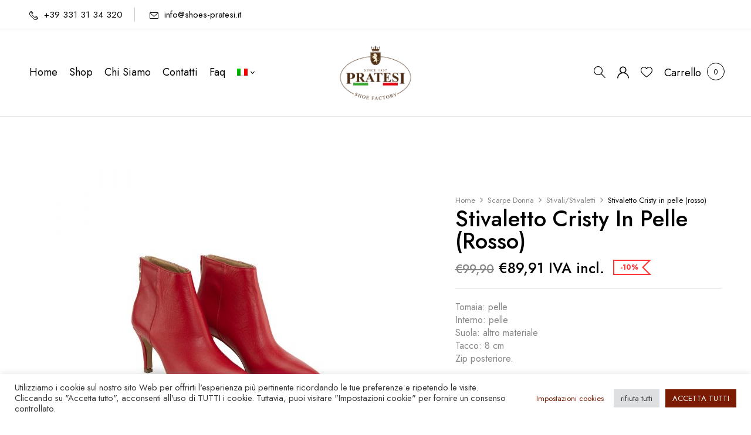

--- FILE ---
content_type: text/css
request_url: https://shoes-pratesi.it/wp-content/themes/punio-child/style.css?ver=88087981af519f990ca2c583924881fb
body_size: 1245
content:
/*
Theme Name: Punio Child
Theme URI: http://www.wpbingosite.com/punio
Author: wpbingo
Description: This is a child theme for Punio
Version: 1.0
Author URI: http://wpbingosite.com
Template: punio
Text Domain: punio-child
*/
/*************** ADD YOUR CUSTOM CSS HERE  ***************/

.bwp-header .wpbingoLogo img {
    max-height: 100px;
}

.bwp-main .page-title {
    background-attachment: inherit;
    background-position: bottom;
}

/*LOGIN*/
.form-login-register .box-form-login {
    min-height: 80%;
}

/*MENU'*/
.bwp-navigation ul>li.level-0 .sub-menu {
    min-width: 80px!important;
}

/*BARRA RICERCA MENU'*/
.search-overlay {
    height: 80%!important;
	background: #eae5e5!important;
}

.search-overlay .search-from .result-search-products {
    height: calc(60vh - 190px)!important;
	background: #eae5e5!important;
}

/*ICONE*/
.elementor-icon {
    color: #7b1b02!important;
}

#bwp-footer ul.social-link li a i {
    font-size: 25px;
}

.onsale {
    background: #7b1b02;
}

/*SHOP*/
ul.woocommerce-product-subcategories li h2 {
    font-weight: bold;
}

li.wc-block-product-categories-list-item{
	font-weight: bold;
}

/* li.wc-block-product-categories-list-item:first-child{ */
	/* font-weight: normal!important; */
/* } */

li.wc-block-product-categories-list-item > ul > li{
	font-weight: normal!important;
}

.categoriatelefono {
	display: none;
}

.dropdown_product_cat {
	visibility: hidden!important;
}

/*QUICKVIEW E SELETTORE VARIABILI*/
.quickview-container .product-type-variable .variations_form.cart table tr td>div .swatch-label, 
.single-product .product-type-variable .variations_form.cart table tr td>div .swatch-label {
    padding: 5px 10px !important;
}

.quickview-container .product-type-variable .variations_form.cart table tr td.value .tawcvs-swatches .swatch,
.single-product .product-type-variable .variations_form.cart table tr td.value .tawcvs-swatches .swatch {
    font-size: 13px!important;
}

.quickview-container .product_title, .single-product .product_title {
    font-size: 38px!important;
    line-height: 1!important;
}


/*WISHLIST*/
.woocommerce-info, .woocommerce-message {
    text-transform: none!important;
}

/*MINICART*/
.mini-cart .cart-popup {
    color: #e1e1e1!important;
}

.mini-cart .cart-popup .remove {
    top: 1px!important;
}

/*CHECKOUT*/
table.shop_table.cart>tbody>tr>td.product-quantity>.quantity {
	display: inline-flex!important;
}

/*FILTRO PAGINA SHOP*/
.bwp-filter-ajax ul li>span {
    padding: 2px 3px!important;
    font-size: 1rem!important;
}

.wc-block-product-categories__dropdown {
	width: 250px!important;
}

/*hide countdown*/
.countdown-single {
	display: none!important;
}



/*FOOTER*/
@media only screen and (max-width: 600px) {
	.pratesi-footer {
		width: 100%!important;
		padding-bottom: 20px!important;
	}
	
	.wpbingo-newsletter.newsletter-default .content-newsletter {
		margin-bottom: 5px!important;
	}
	
	.wpbingoLogo img {
		filter: none!important;
	}
	
	.dropdown_product_cat {
		visibility: visible!important;
		max-width: 60%!important;
	}
	
}

@media only screen and (min-width: 768px) {
	.pratesi-footer {
		width: 100%!important;
		padding-bottom: 20px!important;
	}
	
	.wpbingo-newsletter.newsletter-default .content-newsletter {
		margin-bottom: 5px!important;
	}
	
	.elementor-75 .elementor-element.elementor-element-4e0e0d2e {
		text-align: left;
	}
	
	.bwp-header .wpbingoLogo img {
		filter: none!important;
	}
	
	.categoriatelefono {
		display: flex;
	}
		
}

@media only screen and (min-width: 992px) {
	.pratesi-footer {
		width: 50%!important;
		padding-bottom: 20px!important;
	}
}



--- FILE ---
content_type: text/css
request_url: https://shoes-pratesi.it/wp-content/uploads/elementor/css/post-75.css?ver=1764673162
body_size: 842
content:
.elementor-75 .elementor-element.elementor-element-6be0407e > .elementor-container > .elementor-column > .elementor-widget-wrap{align-content:center;align-items:center;}.elementor-75 .elementor-element.elementor-element-6be0407e:not(.elementor-motion-effects-element-type-background), .elementor-75 .elementor-element.elementor-element-6be0407e > .elementor-motion-effects-container > .elementor-motion-effects-layer{background-color:#FFFFFF;}.elementor-75 .elementor-element.elementor-element-6be0407e{border-style:solid;border-width:1px 0px 1px 0px;border-color:#EAEAEA;transition:background 0.3s, border 0.3s, border-radius 0.3s, box-shadow 0.3s;padding:2% 2% 2% 2%;}.elementor-75 .elementor-element.elementor-element-6be0407e > .elementor-background-overlay{transition:background 0.3s, border-radius 0.3s, opacity 0.3s;}.elementor-75 .elementor-element.elementor-element-6f31e0f2 > .elementor-element-populated{padding:0px 15px 0px 15px;}.elementor-75 .elementor-element.elementor-element-4954a5c1 > .elementor-element-populated{padding:0px 15px 0px 15px;}.elementor-75 .elementor-element.elementor-element-11023857 > .elementor-widget-wrap > .elementor-widget:not(.elementor-widget__width-auto):not(.elementor-widget__width-initial):not(:last-child):not(.elementor-absolute){margin-bottom:6px;}.elementor-75 .elementor-element.elementor-element-11023857 > .elementor-element-populated{padding:0px 15px 0px 15px;}.elementor-75 .elementor-element.elementor-element-75c94405{--icon-box-icon-margin:20px;}.elementor-75 .elementor-element.elementor-element-75c94405 .elementor-icon{font-size:20px;}.elementor-75 .elementor-element.elementor-element-75c94405 .elementor-icon-box-title, .elementor-75 .elementor-element.elementor-element-75c94405 .elementor-icon-box-title a{font-size:18px;}.elementor-75 .elementor-element.elementor-element-75c94405 .elementor-icon-box-description{font-size:15px;}.elementor-75 .elementor-element.elementor-element-313d2dc{--icon-box-icon-margin:20px;}.elementor-75 .elementor-element.elementor-element-313d2dc .elementor-icon{font-size:20px;}.elementor-75 .elementor-element.elementor-element-313d2dc .elementor-icon-box-title, .elementor-75 .elementor-element.elementor-element-313d2dc .elementor-icon-box-title a{font-size:18px;}.elementor-75 .elementor-element.elementor-element-313d2dc .elementor-icon-box-description{font-size:15px;}.elementor-75 .elementor-element.elementor-element-231bd3d7{--icon-box-icon-margin:20px;}.elementor-75 .elementor-element.elementor-element-231bd3d7 .elementor-icon{font-size:20px;}.elementor-75 .elementor-element.elementor-element-231bd3d7 .elementor-icon-box-title, .elementor-75 .elementor-element.elementor-element-231bd3d7 .elementor-icon-box-title a{font-size:18px;}.elementor-75 .elementor-element.elementor-element-231bd3d7 .elementor-icon-box-description{font-size:15px;}.elementor-75 .elementor-element.elementor-element-6c6b8b91{--icon-box-icon-margin:20px;}.elementor-75 .elementor-element.elementor-element-6c6b8b91 .elementor-icon{font-size:20px;}.elementor-75 .elementor-element.elementor-element-6c6b8b91 .elementor-icon-box-title, .elementor-75 .elementor-element.elementor-element-6c6b8b91 .elementor-icon-box-title a{font-size:18px;}.elementor-75 .elementor-element.elementor-element-6c6b8b91 .elementor-icon-box-description{font-size:15px;}.elementor-75 .elementor-element.elementor-element-480469ba > .elementor-element-populated{margin:0px 0px 0px 0px;--e-column-margin-right:0px;--e-column-margin-left:0px;padding:0px 15px 0px 15px;}.elementor-75 .elementor-element.elementor-element-597305ae > .elementor-container{max-width:1770px;}.elementor-75 .elementor-element.elementor-element-597305ae > .elementor-container > .elementor-column > .elementor-widget-wrap{align-content:center;align-items:center;}.elementor-75 .elementor-element.elementor-element-597305ae:not(.elementor-motion-effects-element-type-background), .elementor-75 .elementor-element.elementor-element-597305ae > .elementor-motion-effects-container > .elementor-motion-effects-layer{background-color:#FFFFFF;}.elementor-75 .elementor-element.elementor-element-597305ae{transition:background 0.3s, border 0.3s, border-radius 0.3s, box-shadow 0.3s;padding:10px 0px 10px 0px;}.elementor-75 .elementor-element.elementor-element-597305ae > .elementor-background-overlay{transition:background 0.3s, border-radius 0.3s, opacity 0.3s;}.elementor-75 .elementor-element.elementor-element-487461da > .elementor-element-populated{padding:10px 15px 10px 15px;}.elementor-75 .elementor-element.elementor-element-7e65adc5{text-align:center;}.elementor-75 .elementor-element.elementor-element-7e65adc5 .elementor-heading-title{color:#868686;font-size:1em;font-weight:500;}@media(max-width:1024px){.elementor-75 .elementor-element.elementor-element-4954a5c1 > .elementor-element-populated{margin:0px 0px 0px 0px;--e-column-margin-right:0px;--e-column-margin-left:0px;}.elementor-75 .elementor-element.elementor-element-11023857 > .elementor-element-populated{margin:30px 0px 0px 0px;--e-column-margin-right:0px;--e-column-margin-left:0px;}.elementor-75 .elementor-element.elementor-element-4e0e0d2e{text-align:left;}}@media(min-width:768px){.elementor-75 .elementor-element.elementor-element-6f31e0f2{width:20%;}.elementor-75 .elementor-element.elementor-element-4954a5c1{width:20%;}.elementor-75 .elementor-element.elementor-element-11023857{width:30%;}.elementor-75 .elementor-element.elementor-element-480469ba{width:30%;}}@media(max-width:1024px) and (min-width:768px){.elementor-75 .elementor-element.elementor-element-6f31e0f2{width:50%;}.elementor-75 .elementor-element.elementor-element-4954a5c1{width:50%;}.elementor-75 .elementor-element.elementor-element-11023857{width:50%;}.elementor-75 .elementor-element.elementor-element-480469ba{width:50%;}}@media(max-width:767px){.elementor-75 .elementor-element.elementor-element-6f31e0f2 > .elementor-element-populated{margin:0px 0px 20px 0px;--e-column-margin-right:0px;--e-column-margin-left:0px;}.elementor-75 .elementor-element.elementor-element-252d19ea{text-align:center;}.elementor-75 .elementor-element.elementor-element-4954a5c1 > .elementor-element-populated{margin:0px 0px 20px 0px;--e-column-margin-right:0px;--e-column-margin-left:0px;}.elementor-75 .elementor-element.elementor-element-11023857 > .elementor-element-populated{margin:0px 0px 20px 0px;--e-column-margin-right:0px;--e-column-margin-left:0px;}.elementor-75 .elementor-element.elementor-element-4e0e0d2e{text-align:center;}.elementor-75 .elementor-element.elementor-element-7e65adc5{text-align:center;}}